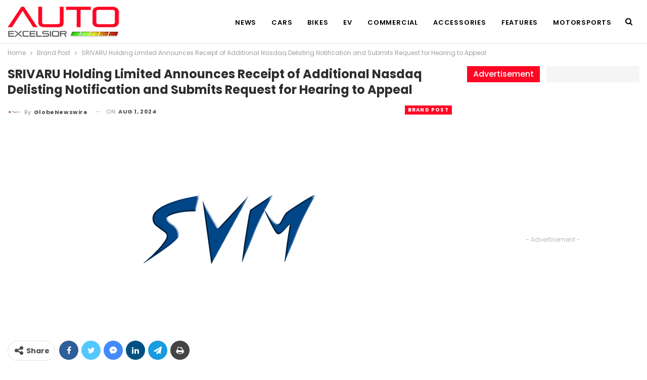

--- FILE ---
content_type: text/html; charset=UTF-8
request_url: https://autoexcelsior.com/srivaru-holding-limited-announces-receipt-of-additional-nasdaq-delisting-notification-and-submits-request-for-hearing-to-appeal/52678/
body_size: 17438
content:
	<!DOCTYPE html>
		<!--[if IE 8]>
	<html class="ie ie8" lang="en-US"> <![endif]-->
	<!--[if IE 9]>
	<html class="ie ie9" lang="en-US"> <![endif]-->
	<!--[if gt IE 9]><!-->
<html lang="en-US"> <!--<![endif]-->
	<head>
				<meta charset="UTF-8">
		<meta http-equiv="X-UA-Compatible" content="IE=edge">
		<meta name="viewport" content="width=device-width, initial-scale=1.0">
		<link rel="pingback" href="https://autoexcelsior.com/xmlrpc.php"/>

		<title>SRIVARU Holding Limited Announces Receipt of Additional Nasdaq Delisting Notification and Submits Request for Hearing to Appeal | Auto Excelsior</title>
<meta name='robots' content='max-image-preview:large' />

<!-- Better Open Graph, Schema.org & Twitter Integration -->
<meta property="og:locale" content="en_us"/>
<meta property="og:site_name" content="Auto Excelsior"/>
<meta property="og:url" content="https://autoexcelsior.com/srivaru-holding-limited-announces-receipt-of-additional-nasdaq-delisting-notification-and-submits-request-for-hearing-to-appeal/52678/"/>
<meta property="og:title" content="SRIVARU Holding Limited Announces Receipt of Additional Nasdaq Delisting Notification and Submits Request for Hearing to Appeal"/>
<meta property="og:image" content="https://autoexcelsior.com/wp-content/uploads/2024/08/srivaru-holding-limited-announces-receipt-of-additional-nasdaq-delisting-notification-and-submits-request-for-hearing-to-appeal.png"/>
<meta property="article:section" content="Brand Post"/>
<meta property="og:description" content="GRAND CAYMAN, Cayman Islands, July 31, 2024 (GLOBE NEWSWIRE) -- SRIVARU Holding Limited (Nasdaq: SVMH, SVMHW) (“SRIVARU” or the “Company”), a manufacturer of premium electric motorcycles today announced that on July 30, 2024, the Company received an "/>
<meta property="og:type" content="article"/>
<meta name="twitter:card" content="summary"/>
<meta name="twitter:url" content="https://autoexcelsior.com/srivaru-holding-limited-announces-receipt-of-additional-nasdaq-delisting-notification-and-submits-request-for-hearing-to-appeal/52678/"/>
<meta name="twitter:title" content="SRIVARU Holding Limited Announces Receipt of Additional Nasdaq Delisting Notification and Submits Request for Hearing to Appeal"/>
<meta name="twitter:description" content="GRAND CAYMAN, Cayman Islands, July 31, 2024 (GLOBE NEWSWIRE) -- SRIVARU Holding Limited (Nasdaq: SVMH, SVMHW) (“SRIVARU” or the “Company”), a manufacturer of premium electric motorcycles today announced that on July 30, 2024, the Company received an "/>
<meta name="twitter:image" content="https://autoexcelsior.com/wp-content/uploads/2024/08/srivaru-holding-limited-announces-receipt-of-additional-nasdaq-delisting-notification-and-submits-request-for-hearing-to-appeal.png"/>
<!-- / Better Open Graph, Schema.org & Twitter Integration. -->
<link rel='dns-prefetch' href='//fonts.googleapis.com' />
<link rel="alternate" type="application/rss+xml" title="Auto Excelsior &raquo; Feed" href="https://autoexcelsior.com/feed/" />
<link rel="alternate" type="application/rss+xml" title="Auto Excelsior &raquo; Comments Feed" href="https://autoexcelsior.com/comments/feed/" />
<link rel="alternate" title="oEmbed (JSON)" type="application/json+oembed" href="https://autoexcelsior.com/wp-json/oembed/1.0/embed?url=https%3A%2F%2Fautoexcelsior.com%2Fsrivaru-holding-limited-announces-receipt-of-additional-nasdaq-delisting-notification-and-submits-request-for-hearing-to-appeal%2F52678%2F" />
<link rel="alternate" title="oEmbed (XML)" type="text/xml+oembed" href="https://autoexcelsior.com/wp-json/oembed/1.0/embed?url=https%3A%2F%2Fautoexcelsior.com%2Fsrivaru-holding-limited-announces-receipt-of-additional-nasdaq-delisting-notification-and-submits-request-for-hearing-to-appeal%2F52678%2F&#038;format=xml" />
<style id='wp-img-auto-sizes-contain-inline-css' type='text/css'>
img:is([sizes=auto i],[sizes^="auto," i]){contain-intrinsic-size:3000px 1500px}
/*# sourceURL=wp-img-auto-sizes-contain-inline-css */
</style>
<style id='wp-emoji-styles-inline-css' type='text/css'>

	img.wp-smiley, img.emoji {
		display: inline !important;
		border: none !important;
		box-shadow: none !important;
		height: 1em !important;
		width: 1em !important;
		margin: 0 0.07em !important;
		vertical-align: -0.1em !important;
		background: none !important;
		padding: 0 !important;
	}
/*# sourceURL=wp-emoji-styles-inline-css */
</style>
<style id='wp-block-library-inline-css' type='text/css'>
:root{--wp-block-synced-color:#7a00df;--wp-block-synced-color--rgb:122,0,223;--wp-bound-block-color:var(--wp-block-synced-color);--wp-editor-canvas-background:#ddd;--wp-admin-theme-color:#007cba;--wp-admin-theme-color--rgb:0,124,186;--wp-admin-theme-color-darker-10:#006ba1;--wp-admin-theme-color-darker-10--rgb:0,107,160.5;--wp-admin-theme-color-darker-20:#005a87;--wp-admin-theme-color-darker-20--rgb:0,90,135;--wp-admin-border-width-focus:2px}@media (min-resolution:192dpi){:root{--wp-admin-border-width-focus:1.5px}}.wp-element-button{cursor:pointer}:root .has-very-light-gray-background-color{background-color:#eee}:root .has-very-dark-gray-background-color{background-color:#313131}:root .has-very-light-gray-color{color:#eee}:root .has-very-dark-gray-color{color:#313131}:root .has-vivid-green-cyan-to-vivid-cyan-blue-gradient-background{background:linear-gradient(135deg,#00d084,#0693e3)}:root .has-purple-crush-gradient-background{background:linear-gradient(135deg,#34e2e4,#4721fb 50%,#ab1dfe)}:root .has-hazy-dawn-gradient-background{background:linear-gradient(135deg,#faaca8,#dad0ec)}:root .has-subdued-olive-gradient-background{background:linear-gradient(135deg,#fafae1,#67a671)}:root .has-atomic-cream-gradient-background{background:linear-gradient(135deg,#fdd79a,#004a59)}:root .has-nightshade-gradient-background{background:linear-gradient(135deg,#330968,#31cdcf)}:root .has-midnight-gradient-background{background:linear-gradient(135deg,#020381,#2874fc)}:root{--wp--preset--font-size--normal:16px;--wp--preset--font-size--huge:42px}.has-regular-font-size{font-size:1em}.has-larger-font-size{font-size:2.625em}.has-normal-font-size{font-size:var(--wp--preset--font-size--normal)}.has-huge-font-size{font-size:var(--wp--preset--font-size--huge)}.has-text-align-center{text-align:center}.has-text-align-left{text-align:left}.has-text-align-right{text-align:right}.has-fit-text{white-space:nowrap!important}#end-resizable-editor-section{display:none}.aligncenter{clear:both}.items-justified-left{justify-content:flex-start}.items-justified-center{justify-content:center}.items-justified-right{justify-content:flex-end}.items-justified-space-between{justify-content:space-between}.screen-reader-text{border:0;clip-path:inset(50%);height:1px;margin:-1px;overflow:hidden;padding:0;position:absolute;width:1px;word-wrap:normal!important}.screen-reader-text:focus{background-color:#ddd;clip-path:none;color:#444;display:block;font-size:1em;height:auto;left:5px;line-height:normal;padding:15px 23px 14px;text-decoration:none;top:5px;width:auto;z-index:100000}html :where(.has-border-color){border-style:solid}html :where([style*=border-top-color]){border-top-style:solid}html :where([style*=border-right-color]){border-right-style:solid}html :where([style*=border-bottom-color]){border-bottom-style:solid}html :where([style*=border-left-color]){border-left-style:solid}html :where([style*=border-width]){border-style:solid}html :where([style*=border-top-width]){border-top-style:solid}html :where([style*=border-right-width]){border-right-style:solid}html :where([style*=border-bottom-width]){border-bottom-style:solid}html :where([style*=border-left-width]){border-left-style:solid}html :where(img[class*=wp-image-]){height:auto;max-width:100%}:where(figure){margin:0 0 1em}html :where(.is-position-sticky){--wp-admin--admin-bar--position-offset:var(--wp-admin--admin-bar--height,0px)}@media screen and (max-width:600px){html :where(.is-position-sticky){--wp-admin--admin-bar--position-offset:0px}}

/*# sourceURL=wp-block-library-inline-css */
</style><style id='global-styles-inline-css' type='text/css'>
:root{--wp--preset--aspect-ratio--square: 1;--wp--preset--aspect-ratio--4-3: 4/3;--wp--preset--aspect-ratio--3-4: 3/4;--wp--preset--aspect-ratio--3-2: 3/2;--wp--preset--aspect-ratio--2-3: 2/3;--wp--preset--aspect-ratio--16-9: 16/9;--wp--preset--aspect-ratio--9-16: 9/16;--wp--preset--color--black: #000000;--wp--preset--color--cyan-bluish-gray: #abb8c3;--wp--preset--color--white: #ffffff;--wp--preset--color--pale-pink: #f78da7;--wp--preset--color--vivid-red: #cf2e2e;--wp--preset--color--luminous-vivid-orange: #ff6900;--wp--preset--color--luminous-vivid-amber: #fcb900;--wp--preset--color--light-green-cyan: #7bdcb5;--wp--preset--color--vivid-green-cyan: #00d084;--wp--preset--color--pale-cyan-blue: #8ed1fc;--wp--preset--color--vivid-cyan-blue: #0693e3;--wp--preset--color--vivid-purple: #9b51e0;--wp--preset--gradient--vivid-cyan-blue-to-vivid-purple: linear-gradient(135deg,rgb(6,147,227) 0%,rgb(155,81,224) 100%);--wp--preset--gradient--light-green-cyan-to-vivid-green-cyan: linear-gradient(135deg,rgb(122,220,180) 0%,rgb(0,208,130) 100%);--wp--preset--gradient--luminous-vivid-amber-to-luminous-vivid-orange: linear-gradient(135deg,rgb(252,185,0) 0%,rgb(255,105,0) 100%);--wp--preset--gradient--luminous-vivid-orange-to-vivid-red: linear-gradient(135deg,rgb(255,105,0) 0%,rgb(207,46,46) 100%);--wp--preset--gradient--very-light-gray-to-cyan-bluish-gray: linear-gradient(135deg,rgb(238,238,238) 0%,rgb(169,184,195) 100%);--wp--preset--gradient--cool-to-warm-spectrum: linear-gradient(135deg,rgb(74,234,220) 0%,rgb(151,120,209) 20%,rgb(207,42,186) 40%,rgb(238,44,130) 60%,rgb(251,105,98) 80%,rgb(254,248,76) 100%);--wp--preset--gradient--blush-light-purple: linear-gradient(135deg,rgb(255,206,236) 0%,rgb(152,150,240) 100%);--wp--preset--gradient--blush-bordeaux: linear-gradient(135deg,rgb(254,205,165) 0%,rgb(254,45,45) 50%,rgb(107,0,62) 100%);--wp--preset--gradient--luminous-dusk: linear-gradient(135deg,rgb(255,203,112) 0%,rgb(199,81,192) 50%,rgb(65,88,208) 100%);--wp--preset--gradient--pale-ocean: linear-gradient(135deg,rgb(255,245,203) 0%,rgb(182,227,212) 50%,rgb(51,167,181) 100%);--wp--preset--gradient--electric-grass: linear-gradient(135deg,rgb(202,248,128) 0%,rgb(113,206,126) 100%);--wp--preset--gradient--midnight: linear-gradient(135deg,rgb(2,3,129) 0%,rgb(40,116,252) 100%);--wp--preset--font-size--small: 13px;--wp--preset--font-size--medium: 20px;--wp--preset--font-size--large: 36px;--wp--preset--font-size--x-large: 42px;--wp--preset--spacing--20: 0.44rem;--wp--preset--spacing--30: 0.67rem;--wp--preset--spacing--40: 1rem;--wp--preset--spacing--50: 1.5rem;--wp--preset--spacing--60: 2.25rem;--wp--preset--spacing--70: 3.38rem;--wp--preset--spacing--80: 5.06rem;--wp--preset--shadow--natural: 6px 6px 9px rgba(0, 0, 0, 0.2);--wp--preset--shadow--deep: 12px 12px 50px rgba(0, 0, 0, 0.4);--wp--preset--shadow--sharp: 6px 6px 0px rgba(0, 0, 0, 0.2);--wp--preset--shadow--outlined: 6px 6px 0px -3px rgb(255, 255, 255), 6px 6px rgb(0, 0, 0);--wp--preset--shadow--crisp: 6px 6px 0px rgb(0, 0, 0);}:where(.is-layout-flex){gap: 0.5em;}:where(.is-layout-grid){gap: 0.5em;}body .is-layout-flex{display: flex;}.is-layout-flex{flex-wrap: wrap;align-items: center;}.is-layout-flex > :is(*, div){margin: 0;}body .is-layout-grid{display: grid;}.is-layout-grid > :is(*, div){margin: 0;}:where(.wp-block-columns.is-layout-flex){gap: 2em;}:where(.wp-block-columns.is-layout-grid){gap: 2em;}:where(.wp-block-post-template.is-layout-flex){gap: 1.25em;}:where(.wp-block-post-template.is-layout-grid){gap: 1.25em;}.has-black-color{color: var(--wp--preset--color--black) !important;}.has-cyan-bluish-gray-color{color: var(--wp--preset--color--cyan-bluish-gray) !important;}.has-white-color{color: var(--wp--preset--color--white) !important;}.has-pale-pink-color{color: var(--wp--preset--color--pale-pink) !important;}.has-vivid-red-color{color: var(--wp--preset--color--vivid-red) !important;}.has-luminous-vivid-orange-color{color: var(--wp--preset--color--luminous-vivid-orange) !important;}.has-luminous-vivid-amber-color{color: var(--wp--preset--color--luminous-vivid-amber) !important;}.has-light-green-cyan-color{color: var(--wp--preset--color--light-green-cyan) !important;}.has-vivid-green-cyan-color{color: var(--wp--preset--color--vivid-green-cyan) !important;}.has-pale-cyan-blue-color{color: var(--wp--preset--color--pale-cyan-blue) !important;}.has-vivid-cyan-blue-color{color: var(--wp--preset--color--vivid-cyan-blue) !important;}.has-vivid-purple-color{color: var(--wp--preset--color--vivid-purple) !important;}.has-black-background-color{background-color: var(--wp--preset--color--black) !important;}.has-cyan-bluish-gray-background-color{background-color: var(--wp--preset--color--cyan-bluish-gray) !important;}.has-white-background-color{background-color: var(--wp--preset--color--white) !important;}.has-pale-pink-background-color{background-color: var(--wp--preset--color--pale-pink) !important;}.has-vivid-red-background-color{background-color: var(--wp--preset--color--vivid-red) !important;}.has-luminous-vivid-orange-background-color{background-color: var(--wp--preset--color--luminous-vivid-orange) !important;}.has-luminous-vivid-amber-background-color{background-color: var(--wp--preset--color--luminous-vivid-amber) !important;}.has-light-green-cyan-background-color{background-color: var(--wp--preset--color--light-green-cyan) !important;}.has-vivid-green-cyan-background-color{background-color: var(--wp--preset--color--vivid-green-cyan) !important;}.has-pale-cyan-blue-background-color{background-color: var(--wp--preset--color--pale-cyan-blue) !important;}.has-vivid-cyan-blue-background-color{background-color: var(--wp--preset--color--vivid-cyan-blue) !important;}.has-vivid-purple-background-color{background-color: var(--wp--preset--color--vivid-purple) !important;}.has-black-border-color{border-color: var(--wp--preset--color--black) !important;}.has-cyan-bluish-gray-border-color{border-color: var(--wp--preset--color--cyan-bluish-gray) !important;}.has-white-border-color{border-color: var(--wp--preset--color--white) !important;}.has-pale-pink-border-color{border-color: var(--wp--preset--color--pale-pink) !important;}.has-vivid-red-border-color{border-color: var(--wp--preset--color--vivid-red) !important;}.has-luminous-vivid-orange-border-color{border-color: var(--wp--preset--color--luminous-vivid-orange) !important;}.has-luminous-vivid-amber-border-color{border-color: var(--wp--preset--color--luminous-vivid-amber) !important;}.has-light-green-cyan-border-color{border-color: var(--wp--preset--color--light-green-cyan) !important;}.has-vivid-green-cyan-border-color{border-color: var(--wp--preset--color--vivid-green-cyan) !important;}.has-pale-cyan-blue-border-color{border-color: var(--wp--preset--color--pale-cyan-blue) !important;}.has-vivid-cyan-blue-border-color{border-color: var(--wp--preset--color--vivid-cyan-blue) !important;}.has-vivid-purple-border-color{border-color: var(--wp--preset--color--vivid-purple) !important;}.has-vivid-cyan-blue-to-vivid-purple-gradient-background{background: var(--wp--preset--gradient--vivid-cyan-blue-to-vivid-purple) !important;}.has-light-green-cyan-to-vivid-green-cyan-gradient-background{background: var(--wp--preset--gradient--light-green-cyan-to-vivid-green-cyan) !important;}.has-luminous-vivid-amber-to-luminous-vivid-orange-gradient-background{background: var(--wp--preset--gradient--luminous-vivid-amber-to-luminous-vivid-orange) !important;}.has-luminous-vivid-orange-to-vivid-red-gradient-background{background: var(--wp--preset--gradient--luminous-vivid-orange-to-vivid-red) !important;}.has-very-light-gray-to-cyan-bluish-gray-gradient-background{background: var(--wp--preset--gradient--very-light-gray-to-cyan-bluish-gray) !important;}.has-cool-to-warm-spectrum-gradient-background{background: var(--wp--preset--gradient--cool-to-warm-spectrum) !important;}.has-blush-light-purple-gradient-background{background: var(--wp--preset--gradient--blush-light-purple) !important;}.has-blush-bordeaux-gradient-background{background: var(--wp--preset--gradient--blush-bordeaux) !important;}.has-luminous-dusk-gradient-background{background: var(--wp--preset--gradient--luminous-dusk) !important;}.has-pale-ocean-gradient-background{background: var(--wp--preset--gradient--pale-ocean) !important;}.has-electric-grass-gradient-background{background: var(--wp--preset--gradient--electric-grass) !important;}.has-midnight-gradient-background{background: var(--wp--preset--gradient--midnight) !important;}.has-small-font-size{font-size: var(--wp--preset--font-size--small) !important;}.has-medium-font-size{font-size: var(--wp--preset--font-size--medium) !important;}.has-large-font-size{font-size: var(--wp--preset--font-size--large) !important;}.has-x-large-font-size{font-size: var(--wp--preset--font-size--x-large) !important;}
/*# sourceURL=global-styles-inline-css */
</style>

<style id='classic-theme-styles-inline-css' type='text/css'>
/*! This file is auto-generated */
.wp-block-button__link{color:#fff;background-color:#32373c;border-radius:9999px;box-shadow:none;text-decoration:none;padding:calc(.667em + 2px) calc(1.333em + 2px);font-size:1.125em}.wp-block-file__button{background:#32373c;color:#fff;text-decoration:none}
/*# sourceURL=/wp-includes/css/classic-themes.min.css */
</style>
<link rel='stylesheet' id='publisher-child-css' href='https://autoexcelsior.com/wp-content/themes/publisher-child/style.css?ver=1.0.0' type='text/css' media='all' />
<link rel='stylesheet' id='better-framework-main-fonts-css' href='https://fonts.googleapis.com/css?family=Poppins:400,700,600,500%7CRoboto:500,400&#038;display=swap' type='text/css' media='all' />
<script type="text/javascript" src="https://autoexcelsior.com/wp-includes/js/jquery/jquery.min.js?ver=3.7.1" id="jquery-core-js"></script>
<script type="text/javascript" src="https://autoexcelsior.com/wp-includes/js/jquery/jquery-migrate.min.js?ver=3.4.1" id="jquery-migrate-js"></script>
<link rel="https://api.w.org/" href="https://autoexcelsior.com/wp-json/" /><link rel="alternate" title="JSON" type="application/json" href="https://autoexcelsior.com/wp-json/wp/v2/posts/52678" /><link rel="EditURI" type="application/rsd+xml" title="RSD" href="https://autoexcelsior.com/xmlrpc.php?rsd" />
<meta name="generator" content="WordPress 6.9" />
<link rel="canonical" href="https://autoexcelsior.com/srivaru-holding-limited-announces-receipt-of-additional-nasdaq-delisting-notification-and-submits-request-for-hearing-to-appeal/52678/" />
<link rel='shortlink' href='https://autoexcelsior.com/?p=52678' />
			<link rel="amphtml" href="https://autoexcelsior.com/amp/srivaru-holding-limited-announces-receipt-of-additional-nasdaq-delisting-notification-and-submits-request-for-hearing-to-appeal/52678/"/>
			<script async src="https://pagead2.googlesyndication.com/pagead/js/adsbygoogle.js?client=ca-pub-3233951301803490"
     crossorigin="anonymous"></script>

<!-- This site is optimized with the Simple SEO plugin v2.0.31 - https://wordpress.org/plugins/cds-simple-seo/ -->
<meta property="og:site_name" content="Auto Excelsior" />
<meta property="og:url" content="https://autoexcelsior.com/srivaru-holding-limited-announces-receipt-of-additional-nasdaq-delisting-notification-and-submits-request-for-hearing-to-appeal/52678/" />
<meta property="og:type" content="website" />
<meta property="og:title" content="SRIVARU Holding Limited Announces Receipt of Additional Nasdaq Delisting Notification and Submits Request for Hearing to Appeal | Auto Excelsior" />
<meta property="og:image" content="https://autoexcelsior.com/wp-content/uploads/2024/08/srivaru-holding-limited-announces-receipt-of-additional-nasdaq-delisting-notification-and-submits-request-for-hearing-to-appeal.png" />
<meta property="og:image:url" content="https://autoexcelsior.com/wp-content/uploads/2024/08/srivaru-holding-limited-announces-receipt-of-additional-nasdaq-delisting-notification-and-submits-request-for-hearing-to-appeal.png" />
<meta name="twitter:title" content="SRIVARU Holding Limited Announces Receipt of Additional Nasdaq Delisting Notification and Submits Request for Hearing to Appeal | Auto Excelsior" />
<meta name="twitter:image" content="https://autoexcelsior.com/wp-content/uploads/2024/08/srivaru-holding-limited-announces-receipt-of-additional-nasdaq-delisting-notification-and-submits-request-for-hearing-to-appeal.png" />
<meta name="twitter:card" content="summary_large_image">
<link rel="canonical" href="https://autoexcelsior.com/srivaru-holding-limited-announces-receipt-of-additional-nasdaq-delisting-notification-and-submits-request-for-hearing-to-appeal/52678/" />
<!-- / Simple SEO plugin. -->

<meta name="generator" content="Powered by WPBakery Page Builder - drag and drop page builder for WordPress."/>
<script type="application/ld+json">{
    "@context": "http://schema.org/",
    "@type": "Organization",
    "@id": "#organization",
    "logo": {
        "@type": "ImageObject",
        "url": "https://autoexcelsior.com/wp-content/uploads/2022/06/auto-excelsior.png"
    },
    "url": "https://autoexcelsior.com/",
    "name": "Auto Excelsior",
    "description": "All about Auto industry"
}</script>
<script type="application/ld+json">{
    "@context": "http://schema.org/",
    "@type": "WebSite",
    "name": "Auto Excelsior",
    "alternateName": "All about Auto industry",
    "url": "https://autoexcelsior.com/"
}</script>
<script type="application/ld+json">{
    "@context": "http://schema.org/",
    "@type": "NewsArticle",
    "headline": "SRIVARU Holding Limited Announces Receipt of Additional Nasdaq Delisting Notification\u00a0and Submits Request for Hearing to Appeal",
    "description": "GRAND CAYMAN, Cayman Islands, July 31, 2024 (GLOBE NEWSWIRE) -- SRIVARU Holding Limited (Nasdaq: SVMH, SVMHW) (\u201cSRIVARU\u201d or the \u201cCompany\u201d), a manufacturer of premium electric motorcycles today announced that on July 30, 2024, the Company received an ",
    "datePublished": "2024-08-01",
    "dateModified": "2024-08-01",
    "author": {
        "@type": "Person",
        "@id": "#person-GlobeNewswire",
        "name": "GlobeNewswire"
    },
    "image": "https://autoexcelsior.com/wp-content/uploads/2024/08/srivaru-holding-limited-announces-receipt-of-additional-nasdaq-delisting-notification-and-submits-request-for-hearing-to-appeal.png",
    "interactionStatistic": [
        {
            "@type": "InteractionCounter",
            "interactionType": "http://schema.org/CommentAction",
            "userInteractionCount": "0"
        }
    ],
    "publisher": {
        "@id": "#organization"
    },
    "mainEntityOfPage": "https://autoexcelsior.com/srivaru-holding-limited-announces-receipt-of-additional-nasdaq-delisting-notification-and-submits-request-for-hearing-to-appeal/52678/"
}</script>
<link rel='stylesheet' id='bf-minifed-css-1' href='https://autoexcelsior.com/wp-content/bs-booster-cache/56a8fe0f10825dec9247bd6d9735075a.css' type='text/css' media='all' />
<link rel='stylesheet' id='7.11.0-1761798254' href='https://autoexcelsior.com/wp-content/bs-booster-cache/6a63ca7c7394a1c19ea76f0271ca205a.css' type='text/css' media='all' />
<link rel="icon" href="https://autoexcelsior.com/wp-content/uploads/2022/06/cropped-auto_excelsior-32x32.png" sizes="32x32" />
<link rel="icon" href="https://autoexcelsior.com/wp-content/uploads/2022/06/cropped-auto_excelsior-192x192.png" sizes="192x192" />
<link rel="apple-touch-icon" href="https://autoexcelsior.com/wp-content/uploads/2022/06/cropped-auto_excelsior-180x180.png" />
<meta name="msapplication-TileImage" content="https://autoexcelsior.com/wp-content/uploads/2022/06/cropped-auto_excelsior-270x270.png" />
<noscript><style> .wpb_animate_when_almost_visible { opacity: 1; }</style></noscript>	</head>

<body class="wp-singular post-template-default single single-post postid-52678 single-format-standard wp-theme-publisher wp-child-theme-publisher-child bs-theme bs-publisher bs-publisher-trender-mag active-light-box ltr close-rh page-layout-2-col page-layout-2-col-right full-width active-sticky-sidebar main-menu-sticky-smart main-menu-out-full-width active-ajax-search single-prim-cat-280 single-cat-280  wpb-js-composer js-comp-ver-6.7.0 vc_responsive bs-ll-a" dir="ltr">
	<header id="header" class="site-header header-style-6 full-width" itemscope="itemscope" itemtype="https://schema.org/WPHeader">
				<div class="content-wrap">
			<div class="container">
				<div class="header-inner clearfix">
					<div id="site-branding" class="site-branding">
	<p  id="site-title" class="logo h1 img-logo">
	<a href="https://autoexcelsior.com/" itemprop="url" rel="home">
					<img id="site-logo" src="https://autoexcelsior.com/wp-content/uploads/2022/06/auto-excelsior.png"
			     alt="Auto Excelsior"  />

			<span class="site-title">Auto Excelsior - All about Auto industry</span>
				</a>
</p>
</div><!-- .site-branding -->
<nav id="menu-main" class="menu main-menu-container  show-search-item menu-actions-btn-width-1" role="navigation" itemscope="itemscope" itemtype="https://schema.org/SiteNavigationElement">
			<div class="menu-action-buttons width-1">
							<div class="search-container close">
					<span class="search-handler"><i class="fa fa-search"></i></span>

					<div class="search-box clearfix">
						<form role="search" method="get" class="search-form clearfix" action="https://autoexcelsior.com">
	<input type="search" class="search-field"
	       placeholder="Search..."
	       value="" name="s"
	       title="Search for:"
	       autocomplete="off">
	<input type="submit" class="search-submit" value="Search">
</form><!-- .search-form -->
					</div>
				</div>
						</div>
			<ul id="main-navigation" class="main-menu menu bsm-pure clearfix">
		<li id="menu-item-507" class="menu-item menu-item-type-taxonomy menu-item-object-category menu-term-1 better-anim-fade menu-item-507"><a href="https://autoexcelsior.com/category/news/">News</a></li>
<li id="menu-item-498" class="menu-item menu-item-type-taxonomy menu-item-object-category menu-term-161 better-anim-fade menu-item-498"><a href="https://autoexcelsior.com/category/cars-news/">Cars</a></li>
<li id="menu-item-497" class="menu-item menu-item-type-taxonomy menu-item-object-category menu-term-170 better-anim-fade menu-item-497"><a href="https://autoexcelsior.com/category/bikes-news/">Bikes</a></li>
<li id="menu-item-500" class="menu-item menu-item-type-taxonomy menu-item-object-category menu-term-163 better-anim-fade menu-item-500"><a href="https://autoexcelsior.com/category/electric-vehicle-news/">EV</a></li>
<li id="menu-item-499" class="menu-item menu-item-type-taxonomy menu-item-object-category menu-term-162 better-anim-fade menu-item-499"><a href="https://autoexcelsior.com/category/commercial-vehicles-news/">Commercial</a></li>
<li id="menu-item-496" class="menu-item menu-item-type-taxonomy menu-item-object-category menu-term-160 better-anim-fade menu-item-496"><a href="https://autoexcelsior.com/category/accessories/">Accessories</a></li>
<li id="menu-item-501" class="menu-item menu-item-type-taxonomy menu-item-object-category menu-item-has-children menu-term-164 better-anim-fade menu-item-501"><a href="https://autoexcelsior.com/category/features/">Features</a>
<ul class="sub-menu">
	<li id="menu-item-502" class="menu-item menu-item-type-taxonomy menu-item-object-category menu-term-165 better-anim-fade menu-item-502"><a href="https://autoexcelsior.com/category/features/guide/">Guide</a></li>
	<li id="menu-item-503" class="menu-item menu-item-type-taxonomy menu-item-object-category menu-term-167 better-anim-fade menu-item-503"><a href="https://autoexcelsior.com/category/features/gallery/">Gallery</a></li>
	<li id="menu-item-504" class="menu-item menu-item-type-taxonomy menu-item-object-category menu-term-168 better-anim-fade menu-item-504"><a href="https://autoexcelsior.com/category/features/reviews/">Reviews</a></li>
	<li id="menu-item-505" class="menu-item menu-item-type-taxonomy menu-item-object-category menu-term-169 better-anim-fade menu-item-505"><a href="https://autoexcelsior.com/category/features/travel/">Travel</a></li>
</ul>
</li>
<li id="menu-item-506" class="menu-item menu-item-type-taxonomy menu-item-object-category menu-term-166 better-anim-fade menu-item-506"><a href="https://autoexcelsior.com/category/motorsports/">Motorsports</a></li>
	</ul><!-- #main-navigation -->
</nav><!-- .main-menu-container -->
				</div>
			</div>
		</div>
	</header><!-- .site-header -->
	<div class="rh-header clearfix light deferred-block-exclude">
		<div class="rh-container clearfix">

			<div class="menu-container close">
				<span class="menu-handler"><span class="lines"></span></span>
			</div><!-- .menu-container -->

			<div class="logo-container rh-img-logo">
				<a href="https://autoexcelsior.com/" itemprop="url" rel="home">
											<img src="https://autoexcelsior.com/wp-content/uploads/2022/06/auto-excelsior.png"
						     alt="Auto Excelsior"  />				</a>
			</div><!-- .logo-container -->
		</div><!-- .rh-container -->
	</div><!-- .rh-header -->
		<div class="main-wrap content-main-wrap">
		<nav role="navigation" aria-label="Breadcrumbs" class="bf-breadcrumb clearfix bc-top-style"><div class="container bf-breadcrumb-container"><ul class="bf-breadcrumb-items" itemscope itemtype="http://schema.org/BreadcrumbList"><meta name="numberOfItems" content="3" /><meta name="itemListOrder" content="Ascending" /><li itemprop="itemListElement" itemscope itemtype="http://schema.org/ListItem" class="bf-breadcrumb-item bf-breadcrumb-begin"><a itemprop="item" href="https://autoexcelsior.com" rel="home"><span itemprop="name">Home</span></a><meta itemprop="position" content="1" /></li><li itemprop="itemListElement" itemscope itemtype="http://schema.org/ListItem" class="bf-breadcrumb-item"><a itemprop="item" href="https://autoexcelsior.com/category/brand-post/" ><span itemprop="name">Brand Post</span></a><meta itemprop="position" content="2" /></li><li itemprop="itemListElement" itemscope itemtype="http://schema.org/ListItem" class="bf-breadcrumb-item bf-breadcrumb-end"><span itemprop="name">SRIVARU Holding Limited Announces Receipt of Additional Nasdaq Delisting Notification and Submits Request for Hearing to Appeal</span><meta itemprop="item" content="https://autoexcelsior.com/srivaru-holding-limited-announces-receipt-of-additional-nasdaq-delisting-notification-and-submits-request-for-hearing-to-appeal/52678/"/><meta itemprop="position" content="3" /></li></ul></div></nav><div class="content-wrap">
		<main id="content" class="content-container">

		<div class="container layout-2-col layout-2-col-1 layout-right-sidebar layout-bc-before post-template-1">
			<div class="row main-section">
										<div class="col-sm-8 content-column">
								<div class="single-container">
		<article id="post-52678" class="post-52678 post type-post status-publish format-standard has-post-thumbnail  category-brand-post single-post-content has-thumbnail">
						<div class="post-header post-tp-1-header">
									<h1 class="single-post-title">
						<span class="post-title" itemprop="headline">SRIVARU Holding Limited Announces Receipt of Additional Nasdaq Delisting Notification and Submits Request for Hearing to Appeal</span></h1>
										<div class="post-meta-wrap clearfix">
						<div class="term-badges "><span class="term-badge term-280"><a href="https://autoexcelsior.com/category/brand-post/">Brand Post</a></span></div><div class="post-meta single-post-meta">
			<a href="https://autoexcelsior.com/author/globenewswire/"
		   title="Browse Author Articles"
		   class="post-author-a post-author-avatar">
			<img alt=''  data-src='https://autoexcelsior.com/wp-content/uploads/2025/07/EQ-150x150.jpg' class='avatar avatar-26 photo avatar-default' height='26' width='26' /><span class="post-author-name">By <b>GlobeNewswire</b></span>		</a>
					<span class="time"><time class="post-published updated"
			                         datetime="2024-08-01T01:05:00+05:30">On <b>Aug 1, 2024</b></time></span>
			</div>
					</div>
									<div class="single-featured">
					<img  width="400" height="400" alt="" data-src="https://autoexcelsior.com/wp-content/uploads/2024/08/srivaru-holding-limited-announces-receipt-of-additional-nasdaq-delisting-notification-and-submits-request-for-hearing-to-appeal.png">				</div>
			</div>
					<div class="post-share single-post-share top-share clearfix style-2">
			<div class="post-share-btn-group">
							</div>
						<div class="share-handler-wrap ">
				<span class="share-handler post-share-btn rank-default">
					<i class="bf-icon  fa fa-share-alt"></i>						<b class="text">Share</b>
										</span>
				<span class="social-item facebook"><a href="https://www.facebook.com/sharer.php?u=https%3A%2F%2Fautoexcelsior.com%2Fsrivaru-holding-limited-announces-receipt-of-additional-nasdaq-delisting-notification-and-submits-request-for-hearing-to-appeal%2F52678%2F" target="_blank" rel="nofollow noreferrer" class="bs-button-el" onclick="window.open(this.href, 'share-facebook','left=50,top=50,width=600,height=320,toolbar=0'); return false;"><span class="icon"><i class="bf-icon fa fa-facebook"></i></span></a></span><span class="social-item twitter"><a href="https://twitter.com/share?text=SRIVARU Holding Limited Announces Receipt of Additional Nasdaq Delisting Notification and Submits Request for Hearing to Appeal&url=https%3A%2F%2Fautoexcelsior.com%2Fsrivaru-holding-limited-announces-receipt-of-additional-nasdaq-delisting-notification-and-submits-request-for-hearing-to-appeal%2F52678%2F" target="_blank" rel="nofollow noreferrer" class="bs-button-el" onclick="window.open(this.href, 'share-twitter','left=50,top=50,width=600,height=320,toolbar=0'); return false;"><span class="icon"><i class="bf-icon fa fa-twitter"></i></span></a></span><span class="social-item whatsapp"><a href="whatsapp://send?text=SRIVARU Holding Limited Announces Receipt of Additional Nasdaq Delisting Notification and Submits Request for Hearing to Appeal %0A%0A https%3A%2F%2Fautoexcelsior.com%2Fsrivaru-holding-limited-announces-receipt-of-additional-nasdaq-delisting-notification-and-submits-request-for-hearing-to-appeal%2F52678%2F" target="_blank" rel="nofollow noreferrer" class="bs-button-el" onclick="window.open(this.href, 'share-whatsapp','left=50,top=50,width=600,height=320,toolbar=0'); return false;"><span class="icon"><i class="bf-icon fa fa-whatsapp"></i></span></a></span><span class="social-item facebook-messenger"><a href="https://www.facebook.com/dialog/send?link=https%3A%2F%2Fautoexcelsior.com%2Fsrivaru-holding-limited-announces-receipt-of-additional-nasdaq-delisting-notification-and-submits-request-for-hearing-to-appeal%2F52678%2F&app_id=521270401588372&redirect_uri=https%3A%2F%2Fautoexcelsior.com%2Fsrivaru-holding-limited-announces-receipt-of-additional-nasdaq-delisting-notification-and-submits-request-for-hearing-to-appeal%2F52678%2F" target="_blank" rel="nofollow noreferrer" class="bs-button-el" onclick="window.open(this.href, 'share-facebook-messenger','left=50,top=50,width=600,height=320,toolbar=0'); return false;"><span class="icon"><i class="bf-icon bsfi-facebook-messenger"></i></span></a></span><span class="social-item linkedin"><a href="https://www.linkedin.com/shareArticle?mini=true&url=https%3A%2F%2Fautoexcelsior.com%2Fsrivaru-holding-limited-announces-receipt-of-additional-nasdaq-delisting-notification-and-submits-request-for-hearing-to-appeal%2F52678%2F&title=SRIVARU Holding Limited Announces Receipt of Additional Nasdaq Delisting Notification and Submits Request for Hearing to Appeal" target="_blank" rel="nofollow noreferrer" class="bs-button-el" onclick="window.open(this.href, 'share-linkedin','left=50,top=50,width=600,height=320,toolbar=0'); return false;"><span class="icon"><i class="bf-icon fa fa-linkedin"></i></span></a></span><span class="social-item telegram"><a href="https://telegram.me/share/url?url=https%3A%2F%2Fautoexcelsior.com%2Fsrivaru-holding-limited-announces-receipt-of-additional-nasdaq-delisting-notification-and-submits-request-for-hearing-to-appeal%2F52678%2F&text=SRIVARU Holding Limited Announces Receipt of Additional Nasdaq Delisting Notification and Submits Request for Hearing to Appeal" target="_blank" rel="nofollow noreferrer" class="bs-button-el" onclick="window.open(this.href, 'share-telegram','left=50,top=50,width=600,height=320,toolbar=0'); return false;"><span class="icon"><i class="bf-icon fa fa-send"></i></span></a></span><span class="social-item print"><a href="#" target="_blank" rel="nofollow noreferrer" class="bs-button-el" ><span class="icon"><i class="bf-icon fa fa-print"></i></span></a></span></div>		</div>
					<div class="entry-content clearfix single-post-content">
				<p align="justify">GRAND CAYMAN, Cayman Islands, July 31, 2024 (GLOBE NEWSWIRE) &#8212; SRIVARU Holding Limited (Nasdaq: <u>SVMH</u>, SVMHW) (“SRIVARU” or the “Company”), a manufacturer of premium electric motorcycles today announced that on July 30, 2024, the Company received an additional staff determination letter from the Listing Qualifications Department of The Nasdaq Stock Market LLC (“Nasdaq”) notifying the Company of the determination of the Nasdaq staff (the “Staff”) that because the Company had not regained compliance with the Nasdaq requirements to maintain (i) a minimum Market Value of Publicly Held Shares of $15,000,000, and (ii) a minimum Market Value of Listed Securities of $50,000,000 as set forth in Nasdaq Listing Rules 5450(b)(2)(A) and 5450(b)(2)(C), respectively, these matters serve as additional bases for delisting the Company’s securities from the Nasdaq Global Market.</p>
 <p align="justify">On July 31, 2024, the Company submitted a request to Nasdaq for a hearing with a Hearing Panel (the “Panel”) to appeal the Staff’s determinations regarding its inability to maintain (i) a minimum Bid Price of $1.00, (ii) a minimum Market Value of Publicly Held Shares of $15,000,000, and (iii) a minimum Market Value of Listed Securities of $50,000,000 (collectively, the “Rules”), which will stay the delisting and the Company’s securities will continue to trade on Nasdaq pending the Panel’s decision.</p>
 <p align="justify">At the hearing, SRIVARU is prepared to present a comprehensive plan to regain compliance with Nasdaq&#8217;s listing requirements and is committed to working diligently within the plan to meet the necessary criteria. However, there is no assurance that the Company will secure an extension period from the Panel to achieve compliance, or, if granted, that it will meet the necessary criteria within the extension period.</p>
 <p align="justify"><strong>About SRIVARU </strong></p>
 <p align="justify">SRIVARU Holding Limited, a Cayman Islands exempted company, is the parent company of SRIVARU Motor Private Ltd., a commercial-stage provider dedicated to designing and manufacturing premium electric motorcycles in India. SRIVARU was founded on the realization that while the rider-motorcycle relationship is deep and complex, it is in desperate need of innovation for the next generation of riders. SRIVARU provides affordable premium E2W vehicles that provide an exceptional riding experience with redundant 3-channel automated braking, a low center of gravity to improve stability, enhanced safety features, and easy charging compatible with home charging outlets. The Company has a broad array of intellectual property, including a patent-pending chassis and drive acceleration system. In addition, SRIVARU offers customers a superior total cost of ownership, compared to traditional internal combustion engine motorcycles and E2W vehicle competitors. SRIVARU additionally oversees a manufacturing subsidiary set to play a crucial role in achieving the company’s vision for sustainable and innovative mobility. Additional information about the company is available at: <u>http://www.srivarumotors.com/</u>. With a focus on innovation, sustainability, and performance, SRIVARU aims to redefine the future of mobility.</p>
 <p align="justify"><strong>Forward Looking Statements</strong></p>
 <p align="justify">This communication may contain a number of “forward-looking statements” as defined in the Private Securities Litigation Reform Act of 1995. Forward-looking statements include information concerning SRIVARU’s possible or assumed future results of operations, business strategies, debt levels, competitive position, industry environment, potential growth opportunities and the effects of regulation, respectively. These forward-looking statements are based on SRIVARU’s management’s current expectations, estimates, projections and beliefs, as well as a number of assumptions concerning future events. When used in this communication, the words “estimates,” “projected,” “expects,” “anticipates,” “forecasts,” “plans,” “intends,” “believes,” “seeks,” “may,” “will,” “should,” “future,” “propose” and variations of these words or similar expressions (or the negative versions of such words or expressions) are intended to identify forward-looking statements.</p>
<div class="qydzfvsoln qydzfvsoln-post-middle qydzfvsoln-float-center qydzfvsoln-align-center qydzfvsoln-column-1 qydzfvsoln-clearfix no-bg-box-model"><div id="qydzfvsoln-30-2041268345" class="qydzfvsoln-container qydzfvsoln-type-code " itemscope="" itemtype="https://schema.org/WPAdBlock" data-adid="30" data-type="code"><div id="qydzfvsoln-30-2041268345-place"></div><script src="//pagead2.googlesyndication.com/pagead/js/adsbygoogle.js"></script><script type="text/javascript">var betterads_screen_width = document.body.clientWidth;betterads_el = document.getElementById('qydzfvsoln-30-2041268345');             if (betterads_el.getBoundingClientRect().width) {     betterads_el_width_raw = betterads_el_width = betterads_el.getBoundingClientRect().width;    } else {     betterads_el_width_raw = betterads_el_width = betterads_el.offsetWidth;    }        var size = ["125", "125"];    if ( betterads_el_width >= 728 )      betterads_el_width = ["728", "90"];    else if ( betterads_el_width >= 468 )     betterads_el_width = ["468", "60"];    else if ( betterads_el_width >= 336 )     betterads_el_width = ["336", "280"];    else if ( betterads_el_width >= 300 )     betterads_el_width = ["300", "250"];    else if ( betterads_el_width >= 250 )     betterads_el_width = ["250", "250"];    else if ( betterads_el_width >= 200 )     betterads_el_width = ["200", "200"];    else if ( betterads_el_width >= 180 )     betterads_el_width = ["180", "150"]; if ( betterads_screen_width >= 1140 ) { document.getElementById('qydzfvsoln-30-2041268345-place').innerHTML = '<ins class="adsbygoogle" style="display:block;"  data-ad-client="ca-pub-3233951301803490"  data-ad-slot="2300186430"  data-full-width-responsive="true"  data-ad-format="auto" ></ins>';         (adsbygoogle = window.adsbygoogle || []).push({});}else if ( betterads_screen_width >= 1019  && betterads_screen_width < 1140 ) { document.getElementById('qydzfvsoln-30-2041268345-place').innerHTML = '<ins class="adsbygoogle" style="display:block;"  data-ad-client="ca-pub-3233951301803490"  data-ad-slot="2300186430"  data-full-width-responsive="true"  data-ad-format="auto" ></ins>';         (adsbygoogle = window.adsbygoogle || []).push({});}else if ( betterads_screen_width >= 768  && betterads_screen_width < 1019 ) { document.getElementById('qydzfvsoln-30-2041268345-place').innerHTML = '<ins class="adsbygoogle" style="display:block;"  data-ad-client="ca-pub-3233951301803490"  data-ad-slot="2300186430"  data-full-width-responsive="true"  data-ad-format="auto" ></ins>';         (adsbygoogle = window.adsbygoogle || []).push({});}else if ( betterads_screen_width < 768 ) { document.getElementById('qydzfvsoln-30-2041268345-place').innerHTML = '<ins class="adsbygoogle" style="display:block;"  data-ad-client="ca-pub-3233951301803490"  data-ad-slot="2300186430"  data-full-width-responsive="true"  data-ad-format="auto" ></ins>';         (adsbygoogle = window.adsbygoogle || []).push({});}</script><p class='qydzfvsoln-caption qydzfvsoln-caption-below'>- Advertisement -</p></div></div> <p align="justify">These forward-looking statements are not guarantees of future performance, conditions or results, and involve a number of known and unknown risks, uncertainties, assumptions and other important factors, many of which are outside SRIVARU’s management’s control, that could cause actual results to differ materially from the results discussed in the forward-looking statements. These risks, uncertainties, assumptions and other important factors include, but are not limited to: (a) the outcome of any legal proceedings that may be instituted against SRIVARU or others following the announcement of the Business Combination and any definitive agreements with respect thereto, as well as the Nasdaq listing; (b) the inability to obtain financing to complete the Company’s planned expansion; (c) the inability to successfully appeal the Nasdaq’s delisting determinations; (d) the risk that current plans and operations of SRIVARU or its subsidiaries are disrupted as a result of the announcement and consummation of the Business Combination; (e) the ability to recognize the anticipated benefits of the Business Combination, which may be affected by, among other things, competition, the ability of SRIVARU to grow and manage growth profitably, maintain relationships with customers and suppliers and retain its management and key employees; (f) costs related to the Business Combination and ongoing operations; (g) the possibility that SRIVARU may be adversely affected by other economic, business, and/or competitive factors; (h) SRIVARU’s ability to execute its business plans and strategies, (i) SRIVARU’s estimates of expenses and profitability and (j) other risks and uncertainties indicated from time to time in SRIVARU’s public filings with the SEC, including those under “Risk Factors” therein. You are cautioned not to place undue reliance upon any forward-looking statements, which speak only as of the date made.</p>
 <p align="justify">Forward-looking statements speak only as of the date they are made. Readers are cautioned not to put undue reliance on forward-looking statements, and SRIVARU assumes no obligation and, except as required by law, do not intend to update or revise these forward-looking statements, whether as a result of new information, future events, or otherwise. SRIVARU gives no assurance that it will achieve its expectations. </p>
 <p align="justify"><strong>Company Details</strong>: </p>
 <p align="justify">SRIVARU Holding Limited <br />2nd Floor, Regatta Office Park, West Bay Road <br />P.O. Box 10655 <br />Grand Cayman, KY1-1006 <br />Cayman Islands </p>
 <p align="justify"><strong>Investor &amp; Media Contact: </strong></p>
 <p>Investor Relations<br />SRIVARU Holding Limited <br />Email: <a href="/cdn-cgi/l/email-protection" class="__cf_email__" data-cfemail="f9908bb98a8b908f988b8c94968d968b8ad79a9694">[email&#160;protected]</a> <br />Phone: +1 (888) 227-8066 </p>
 <p><img src='https://ml.globenewswire.com/media/NTkyZWE2NDUtNmViMS00NzJkLWEyZDktOGE3NjBiZDFmZTZmLTEyOTc0MDE=/tiny/SRIVARU-Holding.png' referrerpolicy='no-referrer-when-downgrade'/></p> 			</div>

						<div class="post-share single-post-share bottom-share clearfix style-2">
			<div class="post-share-btn-group">
							</div>
						<div class="share-handler-wrap ">
				<span class="share-handler post-share-btn rank-default">
					<i class="bf-icon  fa fa-share-alt"></i>						<b class="text">Share</b>
										</span>
				<span class="social-item facebook"><a href="https://www.facebook.com/sharer.php?u=https%3A%2F%2Fautoexcelsior.com%2Fsrivaru-holding-limited-announces-receipt-of-additional-nasdaq-delisting-notification-and-submits-request-for-hearing-to-appeal%2F52678%2F" target="_blank" rel="nofollow noreferrer" class="bs-button-el" onclick="window.open(this.href, 'share-facebook','left=50,top=50,width=600,height=320,toolbar=0'); return false;"><span class="icon"><i class="bf-icon fa fa-facebook"></i></span></a></span><span class="social-item twitter"><a href="https://twitter.com/share?text=SRIVARU Holding Limited Announces Receipt of Additional Nasdaq Delisting Notification and Submits Request for Hearing to Appeal&url=https%3A%2F%2Fautoexcelsior.com%2Fsrivaru-holding-limited-announces-receipt-of-additional-nasdaq-delisting-notification-and-submits-request-for-hearing-to-appeal%2F52678%2F" target="_blank" rel="nofollow noreferrer" class="bs-button-el" onclick="window.open(this.href, 'share-twitter','left=50,top=50,width=600,height=320,toolbar=0'); return false;"><span class="icon"><i class="bf-icon fa fa-twitter"></i></span></a></span><span class="social-item whatsapp"><a href="whatsapp://send?text=SRIVARU Holding Limited Announces Receipt of Additional Nasdaq Delisting Notification and Submits Request for Hearing to Appeal %0A%0A https%3A%2F%2Fautoexcelsior.com%2Fsrivaru-holding-limited-announces-receipt-of-additional-nasdaq-delisting-notification-and-submits-request-for-hearing-to-appeal%2F52678%2F" target="_blank" rel="nofollow noreferrer" class="bs-button-el" onclick="window.open(this.href, 'share-whatsapp','left=50,top=50,width=600,height=320,toolbar=0'); return false;"><span class="icon"><i class="bf-icon fa fa-whatsapp"></i></span></a></span><span class="social-item facebook-messenger"><a href="https://www.facebook.com/dialog/send?link=https%3A%2F%2Fautoexcelsior.com%2Fsrivaru-holding-limited-announces-receipt-of-additional-nasdaq-delisting-notification-and-submits-request-for-hearing-to-appeal%2F52678%2F&app_id=521270401588372&redirect_uri=https%3A%2F%2Fautoexcelsior.com%2Fsrivaru-holding-limited-announces-receipt-of-additional-nasdaq-delisting-notification-and-submits-request-for-hearing-to-appeal%2F52678%2F" target="_blank" rel="nofollow noreferrer" class="bs-button-el" onclick="window.open(this.href, 'share-facebook-messenger','left=50,top=50,width=600,height=320,toolbar=0'); return false;"><span class="icon"><i class="bf-icon bsfi-facebook-messenger"></i></span></a></span><span class="social-item linkedin"><a href="https://www.linkedin.com/shareArticle?mini=true&url=https%3A%2F%2Fautoexcelsior.com%2Fsrivaru-holding-limited-announces-receipt-of-additional-nasdaq-delisting-notification-and-submits-request-for-hearing-to-appeal%2F52678%2F&title=SRIVARU Holding Limited Announces Receipt of Additional Nasdaq Delisting Notification and Submits Request for Hearing to Appeal" target="_blank" rel="nofollow noreferrer" class="bs-button-el" onclick="window.open(this.href, 'share-linkedin','left=50,top=50,width=600,height=320,toolbar=0'); return false;"><span class="icon"><i class="bf-icon fa fa-linkedin"></i></span></a></span><span class="social-item telegram"><a href="https://telegram.me/share/url?url=https%3A%2F%2Fautoexcelsior.com%2Fsrivaru-holding-limited-announces-receipt-of-additional-nasdaq-delisting-notification-and-submits-request-for-hearing-to-appeal%2F52678%2F&text=SRIVARU Holding Limited Announces Receipt of Additional Nasdaq Delisting Notification and Submits Request for Hearing to Appeal" target="_blank" rel="nofollow noreferrer" class="bs-button-el" onclick="window.open(this.href, 'share-telegram','left=50,top=50,width=600,height=320,toolbar=0'); return false;"><span class="icon"><i class="bf-icon fa fa-send"></i></span></a></span><span class="social-item print"><a href="#" target="_blank" rel="nofollow noreferrer" class="bs-button-el" ><span class="icon"><i class="bf-icon fa fa-print"></i></span></a></span></div>		</div>
				</article>
			<section class="next-prev-post clearfix">

					<div class="prev-post">
				<p class="pre-title heading-typo"><i
							class="fa fa-arrow-left"></i> Prev Post				</p>
				<p class="title heading-typo"><a href="https://autoexcelsior.com/kaixin-holdings-announces-receipt-of-nasdaq-letter-regarding-second-minimum-bid-price-compliance-period/52680/" rel="prev">Kaixin Holdings Announces Receipt of Nasdaq Letter Regarding Second Minimum Bid Price Compliance Period</a></p>
			</div>
		
					<div class="next-post">
				<p class="pre-title heading-typo">Next Post <i
							class="fa fa-arrow-right"></i></p>
				<p class="title heading-typo"><a href="https://autoexcelsior.com/sound-q2-2024-financial-results-and-integration-moving-forward/52683/" rel="next">Sound Q2 2024 financial results and integration moving forward</a></p>
			</div>
		
	</section>
	</div>
<div class="post-related">

	<div class="section-heading sh-t4 sh-s1 multi-tab">

					<a href="#relatedposts_371247968_1" class="main-link active"
			   data-toggle="tab">
				<span
						class="h-text related-posts-heading">You might also like</span>
			</a>
			<a href="#relatedposts_371247968_2" class="other-link" data-toggle="tab"
			   data-deferred-event="shown.bs.tab"
			   data-deferred-init="relatedposts_371247968_2">
				<span
						class="h-text related-posts-heading">More from author</span>
			</a>
		
	</div>

		<div class="tab-content">
		<div class="tab-pane bs-tab-anim bs-tab-animated active"
		     id="relatedposts_371247968_1">
			
					<div class="bs-pagination-wrapper main-term-none next_prev ">
			<div class="listing listing-thumbnail listing-tb-2 clearfix  scolumns-3 simple-grid include-last-mobile">
	<div  class="post-54778 type-post format-standard has-post-thumbnail   listing-item listing-item-thumbnail listing-item-tb-2 main-term-280">
<div class="item-inner clearfix">
			<div class="featured featured-type-featured-image">
						<a  alt="Porsche Cars Canada reports its sales results for 2025" title="Porsche Cars Canada reports its sales results for 2025" data-src="https://autoexcelsior.com/wp-content/uploads/2026/01/porsche-cars-canada-reports-its-sales-results-for-2025-210x136.png" data-bs-srcset="{&quot;baseurl&quot;:&quot;https:\/\/autoexcelsior.com\/wp-content\/uploads\/2026\/01\/&quot;,&quot;sizes&quot;:{&quot;86&quot;:&quot;porsche-cars-canada-reports-its-sales-results-for-2025-86x64.png&quot;,&quot;210&quot;:&quot;porsche-cars-canada-reports-its-sales-results-for-2025-210x136.png&quot;,&quot;279&quot;:&quot;porsche-cars-canada-reports-its-sales-results-for-2025-279x220.png&quot;,&quot;357&quot;:&quot;porsche-cars-canada-reports-its-sales-results-for-2025-357x210.png&quot;,&quot;750&quot;:&quot;porsche-cars-canada-reports-its-sales-results-for-2025-750x430.png&quot;,&quot;1920&quot;:&quot;porsche-cars-canada-reports-its-sales-results-for-2025.png&quot;},&quot;webp_baseurl&quot;:&quot;https:\/\/autoexcelsior.com\/wp-content\/webp-express\/webp-images\/uploads\/2026\/01\/&quot;,&quot;webp_sizes&quot;:{&quot;86&quot;:&quot;porsche-cars-canada-reports-its-sales-results-for-2025-86x64.png.webp&quot;,&quot;210&quot;:&quot;porsche-cars-canada-reports-its-sales-results-for-2025-210x136.png.webp&quot;,&quot;279&quot;:&quot;porsche-cars-canada-reports-its-sales-results-for-2025-279x220.png.webp&quot;,&quot;357&quot;:&quot;porsche-cars-canada-reports-its-sales-results-for-2025-357x210.png.webp&quot;,&quot;750&quot;:&quot;porsche-cars-canada-reports-its-sales-results-for-2025-750x430.png.webp&quot;,&quot;1920&quot;:&quot;porsche-cars-canada-reports-its-sales-results-for-2025.png.webp&quot;}}"					class="img-holder" href="https://autoexcelsior.com/porsche-cars-canada-reports-its-sales-results-for-2025/54778/"></a>
					</div>
	<p class="title">	<a class="post-url" href="https://autoexcelsior.com/porsche-cars-canada-reports-its-sales-results-for-2025/54778/" title="Porsche Cars Canada reports its sales results for 2025">
			<span class="post-title">
				Porsche Cars Canada reports its sales results for 2025			</span>
	</a>
	</p></div>
</div >
<div  class="post-54774 type-post format-standard has-post-thumbnail   listing-item listing-item-thumbnail listing-item-tb-2 main-term-280">
<div class="item-inner clearfix">
			<div class="featured featured-type-featured-image">
						<a  alt="ActivEngage to Unveil AI Suite of Products at NADA Show 2026" title="ActivEngage to Unveil AI Suite of Products at NADA Show 2026" data-src="https://autoexcelsior.com/wp-content/uploads/2026/01/activengage-to-unveil-ai-suite-of-products-at-nada-show-2026-210x136.png" data-bs-srcset="{&quot;baseurl&quot;:&quot;https:\/\/autoexcelsior.com\/wp-content\/uploads\/2026\/01\/&quot;,&quot;sizes&quot;:{&quot;86&quot;:&quot;activengage-to-unveil-ai-suite-of-products-at-nada-show-2026-86x64.png&quot;,&quot;210&quot;:&quot;activengage-to-unveil-ai-suite-of-products-at-nada-show-2026-210x136.png&quot;,&quot;279&quot;:&quot;activengage-to-unveil-ai-suite-of-products-at-nada-show-2026-279x220.png&quot;,&quot;357&quot;:&quot;activengage-to-unveil-ai-suite-of-products-at-nada-show-2026-357x210.png&quot;,&quot;750&quot;:&quot;activengage-to-unveil-ai-suite-of-products-at-nada-show-2026-750x228.png&quot;,&quot;1256&quot;:&quot;activengage-to-unveil-ai-suite-of-products-at-nada-show-2026.png&quot;},&quot;webp_baseurl&quot;:&quot;https:\/\/autoexcelsior.com\/wp-content\/webp-express\/webp-images\/uploads\/2026\/01\/&quot;,&quot;webp_sizes&quot;:{&quot;86&quot;:&quot;activengage-to-unveil-ai-suite-of-products-at-nada-show-2026-86x64.png.webp&quot;,&quot;210&quot;:&quot;activengage-to-unveil-ai-suite-of-products-at-nada-show-2026-210x136.png.webp&quot;,&quot;279&quot;:&quot;activengage-to-unveil-ai-suite-of-products-at-nada-show-2026-279x220.png.webp&quot;,&quot;357&quot;:&quot;activengage-to-unveil-ai-suite-of-products-at-nada-show-2026-357x210.png.webp&quot;,&quot;750&quot;:&quot;activengage-to-unveil-ai-suite-of-products-at-nada-show-2026-750x228.png.webp&quot;,&quot;1256&quot;:&quot;activengage-to-unveil-ai-suite-of-products-at-nada-show-2026.png.webp&quot;}}"					class="img-holder" href="https://autoexcelsior.com/activengage-to-unveil-ai-suite-of-products-at-nada-show-2026/54774/"></a>
					</div>
	<p class="title">	<a class="post-url" href="https://autoexcelsior.com/activengage-to-unveil-ai-suite-of-products-at-nada-show-2026/54774/" title="ActivEngage to Unveil AI Suite of Products at NADA Show 2026">
			<span class="post-title">
				ActivEngage to Unveil AI Suite of Products at NADA Show 2026			</span>
	</a>
	</p></div>
</div >
<div  class="post-54776 type-post format-standard has-post-thumbnail   listing-item listing-item-thumbnail listing-item-tb-2 main-term-280">
<div class="item-inner clearfix">
			<div class="featured featured-type-featured-image">
						<a  alt="2026 CORPORATE CALENDAR" title="2026 CORPORATE CALENDAR" data-src="https://autoexcelsior.com/wp-content/uploads/2026/01/2026-corporate-calendar-210x136.png" data-bs-srcset="{&quot;baseurl&quot;:&quot;https:\/\/autoexcelsior.com\/wp-content\/uploads\/2026\/01\/&quot;,&quot;sizes&quot;:{&quot;86&quot;:&quot;2026-corporate-calendar-86x64.png&quot;,&quot;210&quot;:&quot;2026-corporate-calendar-210x136.png&quot;,&quot;279&quot;:&quot;2026-corporate-calendar-279x220.png&quot;,&quot;357&quot;:&quot;2026-corporate-calendar-357x210.png&quot;,&quot;750&quot;:&quot;2026-corporate-calendar-750x430.png&quot;,&quot;1701&quot;:&quot;2026-corporate-calendar.png&quot;},&quot;webp_baseurl&quot;:&quot;https:\/\/autoexcelsior.com\/wp-content\/webp-express\/webp-images\/uploads\/2026\/01\/&quot;,&quot;webp_sizes&quot;:{&quot;86&quot;:&quot;2026-corporate-calendar-86x64.png.webp&quot;,&quot;210&quot;:&quot;2026-corporate-calendar-210x136.png.webp&quot;,&quot;279&quot;:&quot;2026-corporate-calendar-279x220.png.webp&quot;,&quot;357&quot;:&quot;2026-corporate-calendar-357x210.png.webp&quot;,&quot;750&quot;:&quot;2026-corporate-calendar-750x430.png.webp&quot;,&quot;1701&quot;:&quot;2026-corporate-calendar.png.webp&quot;}}"					class="img-holder" href="https://autoexcelsior.com/2026-corporate-calendar/54776/"></a>
					</div>
	<p class="title">	<a class="post-url" href="https://autoexcelsior.com/2026-corporate-calendar/54776/" title="2026 CORPORATE CALENDAR">
			<span class="post-title">
				2026 CORPORATE CALENDAR			</span>
	</a>
	</p></div>
</div >
<div  class="post-54772 type-post format-standard has-post-thumbnail   listing-item listing-item-thumbnail listing-item-tb-2 main-term-280">
<div class="item-inner clearfix">
			<div class="featured featured-type-featured-image">
						<a  alt="Faraday Future Announces its EAI Robotics Product Final Launch &amp; FX Partner Recruitment Event Invitation Save the Date for February 4, 2026, in Las Vegas, NV, to Coincide with the Annual NADA Show" title="Faraday Future Announces its EAI Robotics Product Final Launch &amp; FX Partner Recruitment Event Invitation Save the Date for February 4, 2026, in Las Vegas, NV, to Coincide with the Annual NADA Show" data-src="https://autoexcelsior.com/wp-content/uploads/2026/01/faraday-future-announces-its-eai-robotics-product-final-launch-fx-partner-recruitment-event-invitation-save-the-date-for-february-4-2026-in-las-vegas-nv-to-coincide-with-the-annual-nada-show-210x136.jpg" data-bs-srcset="{&quot;baseurl&quot;:&quot;https:\/\/autoexcelsior.com\/wp-content\/uploads\/2026\/01\/&quot;,&quot;sizes&quot;:{&quot;86&quot;:&quot;faraday-future-announces-its-eai-robotics-product-final-launch-fx-partner-recruitment-event-invitation-save-the-date-for-february-4-2026-in-las-vegas-nv-to-coincide-with-the-annual-nada-show-86x64.jpg&quot;,&quot;210&quot;:&quot;faraday-future-announces-its-eai-robotics-product-final-launch-fx-partner-recruitment-event-invitation-save-the-date-for-february-4-2026-in-las-vegas-nv-to-coincide-with-the-annual-nada-show-210x136.jpg&quot;,&quot;279&quot;:&quot;faraday-future-announces-its-eai-robotics-product-final-launch-fx-partner-recruitment-event-invitation-save-the-date-for-february-4-2026-in-las-vegas-nv-to-coincide-with-the-annual-nada-show-279x220.jpg&quot;,&quot;357&quot;:&quot;faraday-future-announces-its-eai-robotics-product-final-launch-fx-partner-recruitment-event-invitation-save-the-date-for-february-4-2026-in-las-vegas-nv-to-coincide-with-the-annual-nada-show-357x210.jpg&quot;,&quot;750&quot;:&quot;faraday-future-announces-its-eai-robotics-product-final-launch-fx-partner-recruitment-event-invitation-save-the-date-for-february-4-2026-in-las-vegas-nv-to-coincide-with-the-annual-nada-show-750x430.jpg&quot;,&quot;778&quot;:&quot;faraday-future-announces-its-eai-robotics-product-final-launch-fx-partner-recruitment-event-invitation-save-the-date-for-february-4-2026-in-las-vegas-nv-to-coincide-with-the-annual-nada-show-scaled.jpg&quot;},&quot;webp_baseurl&quot;:&quot;https:\/\/autoexcelsior.com\/wp-content\/webp-express\/webp-images\/uploads\/2026\/01\/&quot;,&quot;webp_sizes&quot;:{&quot;86&quot;:&quot;faraday-future-announces-its-eai-robotics-product-final-launch-fx-partner-recruitment-event-invitation-save-the-date-for-february-4-2026-in-las-vegas-nv-to-coincide-with-the-annual-nada-show-86x64.jpg.webp&quot;,&quot;210&quot;:&quot;faraday-future-announces-its-eai-robotics-product-final-launch-fx-partner-recruitment-event-invitation-save-the-date-for-february-4-2026-in-las-vegas-nv-to-coincide-with-the-annual-nada-show-210x136.jpg.webp&quot;,&quot;279&quot;:&quot;faraday-future-announces-its-eai-robotics-product-final-launch-fx-partner-recruitment-event-invitation-save-the-date-for-february-4-2026-in-las-vegas-nv-to-coincide-with-the-annual-nada-show-279x220.jpg.webp&quot;,&quot;357&quot;:&quot;faraday-future-announces-its-eai-robotics-product-final-launch-fx-partner-recruitment-event-invitation-save-the-date-for-february-4-2026-in-las-vegas-nv-to-coincide-with-the-annual-nada-show-357x210.jpg.webp&quot;,&quot;750&quot;:&quot;faraday-future-announces-its-eai-robotics-product-final-launch-fx-partner-recruitment-event-invitation-save-the-date-for-february-4-2026-in-las-vegas-nv-to-coincide-with-the-annual-nada-show-750x430.jpg.webp&quot;,&quot;778&quot;:&quot;faraday-future-announces-its-eai-robotics-product-final-launch-fx-partner-recruitment-event-invitation-save-the-date-for-february-4-2026-in-las-vegas-nv-to-coincide-with-the-annual-nada-show-scaled.jpg.webp&quot;}}"					class="img-holder" href="https://autoexcelsior.com/faraday-future-announces-its-eai-robotics-product-final-launch-fx-partner-recruitment-event-invitation-save-the-date-for-february-4-2026-in-las-vegas-nv-to-coincide-with-the-annual-nada-show/54772/"></a>
					</div>
	<p class="title">	<a class="post-url" href="https://autoexcelsior.com/faraday-future-announces-its-eai-robotics-product-final-launch-fx-partner-recruitment-event-invitation-save-the-date-for-february-4-2026-in-las-vegas-nv-to-coincide-with-the-annual-nada-show/54772/" title="Faraday Future Announces its EAI Robotics Product Final Launch &amp; FX Partner Recruitment Event Invitation Save the Date for February 4, 2026, in Las Vegas, NV, to Coincide with the Annual NADA Show">
			<span class="post-title">
				Faraday Future Announces its EAI Robotics Product Final Launch &amp; FX Partner&hellip;			</span>
	</a>
	</p></div>
</div >
	</div>
	
	</div><div class="bs-pagination bs-ajax-pagination next_prev main-term-none clearfix">
			<script data-cfasync="false" src="/cdn-cgi/scripts/5c5dd728/cloudflare-static/email-decode.min.js"></script><script>var bs_ajax_paginate_1631313476 = '{"query":{"paginate":"next_prev","count":4,"post_type":"post","posts_per_page":4,"post__not_in":[52678],"ignore_sticky_posts":1,"post_status":["publish","private"],"category__in":[280],"_layout":{"state":"1|1|0","page":"2-col-right"}},"type":"wp_query","view":"Publisher::fetch_related_posts","current_page":1,"ajax_url":"\/wp-admin\/admin-ajax.php","remove_duplicates":"0","paginate":"next_prev","_layout":{"state":"1|1|0","page":"2-col-right"},"_bs_pagin_token":"e24c348"}';</script>				<a class="btn-bs-pagination prev disabled" rel="prev" data-id="1631313476"
				   title="Previous">
					<i class="fa fa-angle-left"
					   aria-hidden="true"></i> Prev				</a>
				<a  rel="next" class="btn-bs-pagination next"
				   data-id="1631313476" title="Next">
					Next <i
							class="fa fa-angle-right" aria-hidden="true"></i>
				</a>
				</div>
		</div>

		<div class="tab-pane bs-tab-anim bs-tab-animated bs-deferred-container"
		     id="relatedposts_371247968_2">
					<div class="bs-pagination-wrapper main-term-none next_prev ">
				<div class="bs-deferred-load-wrapper" id="bsd_relatedposts_371247968_2">
			<script>var bs_deferred_loading_bsd_relatedposts_371247968_2 = '{"query":{"paginate":"next_prev","count":4,"author":5,"post_type":"post","_layout":{"state":"1|1|0","page":"2-col-right"}},"type":"wp_query","view":"Publisher::fetch_other_related_posts","current_page":1,"ajax_url":"\/wp-admin\/admin-ajax.php","remove_duplicates":"0","paginate":"next_prev","_layout":{"state":"1|1|0","page":"2-col-right"},"_bs_pagin_token":"daf46da"}';</script>
		</div>
		
	</div>		</div>
	</div>
</div>
						</div><!-- .content-column -->
												<div class="col-sm-4 sidebar-column sidebar-column-primary">
							<aside id="sidebar-primary-sidebar" class="sidebar" role="complementary" aria-label="Primary Sidebar Sidebar" itemscope="itemscope" itemtype="https://schema.org/WPSideBar">
	<div id="qydzfvsoln-2" class=" h-ni w-t primary-sidebar-widget widget widget_qydzfvsoln"><div class="section-heading sh-t4 sh-s1"><span class="h-text">Advertisement</span></div><div class="qydzfvsoln  qydzfvsoln-align-center qydzfvsoln-column-1 qydzfvsoln-clearfix no-bg-box-model"><div id="qydzfvsoln-29-1168204559" class="qydzfvsoln-container qydzfvsoln-type-code " itemscope="" itemtype="https://schema.org/WPAdBlock" data-adid="29" data-type="code"><div id="qydzfvsoln-29-1168204559-place"></div><script type="text/javascript">var betterads_screen_width = document.body.clientWidth;betterads_el = document.getElementById('qydzfvsoln-29-1168204559');             if (betterads_el.getBoundingClientRect().width) {     betterads_el_width_raw = betterads_el_width = betterads_el.getBoundingClientRect().width;    } else {     betterads_el_width_raw = betterads_el_width = betterads_el.offsetWidth;    }        var size = ["125", "125"];    if ( betterads_el_width >= 728 )      betterads_el_width = ["728", "90"];    else if ( betterads_el_width >= 468 )     betterads_el_width = ["468", "60"];    else if ( betterads_el_width >= 336 )     betterads_el_width = ["336", "280"];    else if ( betterads_el_width >= 300 )     betterads_el_width = ["300", "250"];    else if ( betterads_el_width >= 250 )     betterads_el_width = ["250", "250"];    else if ( betterads_el_width >= 200 )     betterads_el_width = ["200", "200"];    else if ( betterads_el_width >= 180 )     betterads_el_width = ["180", "150"]; if ( betterads_screen_width >= 1140 ) { document.getElementById('qydzfvsoln-29-1168204559-place').innerHTML = '<ins class="adsbygoogle" style="display:block;"  data-ad-client="ca-pub-3233951301803490"  data-ad-slot="8159017778"  data-full-width-responsive="true"  data-ad-format="auto" ></ins>';         (adsbygoogle = window.adsbygoogle || []).push({});}else if ( betterads_screen_width >= 1019  && betterads_screen_width < 1140 ) { document.getElementById('qydzfvsoln-29-1168204559-place').innerHTML = '<ins class="adsbygoogle" style="display:block;"  data-ad-client="ca-pub-3233951301803490"  data-ad-slot="8159017778"  data-full-width-responsive="true"  data-ad-format="auto" ></ins>';         (adsbygoogle = window.adsbygoogle || []).push({});}else if ( betterads_screen_width >= 768  && betterads_screen_width < 1019 ) { document.getElementById('qydzfvsoln-29-1168204559-place').innerHTML = '<ins class="adsbygoogle" style="display:block;"  data-ad-client="ca-pub-3233951301803490"  data-ad-slot="8159017778"  data-full-width-responsive="true"  data-ad-format="auto" ></ins>';         (adsbygoogle = window.adsbygoogle || []).push({});}else if ( betterads_screen_width < 768 ) { document.getElementById('qydzfvsoln-29-1168204559-place').innerHTML = '<ins class="adsbygoogle" style="display:block;"  data-ad-client="ca-pub-3233951301803490"  data-ad-slot="8159017778"  data-full-width-responsive="true"  data-ad-format="auto" ></ins>';         (adsbygoogle = window.adsbygoogle || []).push({});}</script><p class='qydzfvsoln-caption qydzfvsoln-caption-below'>- Advertisement -</p></div></div></div></aside>
						</div><!-- .primary-sidebar-column -->
									</div><!-- .main-section -->
		</div><!-- .container -->

	</main><!-- main -->
	</div><!-- .content-wrap -->
		</div><!-- .main-wrap -->
			<footer id="site-footer" class="site-footer full-width">
				<div class="copy-footer">
			<div class="content-wrap">
				<div class="container">
						<div class="row">
		<div class="col-lg-12">
			<div id="menu-footer" class="menu footer-menu-wrapper" role="navigation" itemscope="itemscope" itemtype="https://schema.org/SiteNavigationElement">
				<nav class="footer-menu-container">
					<ul id="footer-navigation" class="footer-menu menu clearfix">
						<li class="menu-item menu-item-type-taxonomy menu-item-object-category menu-term-1 better-anim-fade menu-item-507"><a href="https://autoexcelsior.com/category/news/">News</a></li>
<li class="menu-item menu-item-type-taxonomy menu-item-object-category menu-term-161 better-anim-fade menu-item-498"><a href="https://autoexcelsior.com/category/cars-news/">Cars</a></li>
<li class="menu-item menu-item-type-taxonomy menu-item-object-category menu-term-170 better-anim-fade menu-item-497"><a href="https://autoexcelsior.com/category/bikes-news/">Bikes</a></li>
<li class="menu-item menu-item-type-taxonomy menu-item-object-category menu-term-163 better-anim-fade menu-item-500"><a href="https://autoexcelsior.com/category/electric-vehicle-news/">EV</a></li>
<li class="menu-item menu-item-type-taxonomy menu-item-object-category menu-term-162 better-anim-fade menu-item-499"><a href="https://autoexcelsior.com/category/commercial-vehicles-news/">Commercial</a></li>
<li class="menu-item menu-item-type-taxonomy menu-item-object-category menu-term-160 better-anim-fade menu-item-496"><a href="https://autoexcelsior.com/category/accessories/">Accessories</a></li>
<li class="menu-item menu-item-type-taxonomy menu-item-object-category menu-item-has-children menu-term-164 better-anim-fade menu-item-501"><a href="https://autoexcelsior.com/category/features/">Features</a>
<ul class="sub-menu">
	<li class="menu-item menu-item-type-taxonomy menu-item-object-category menu-term-165 better-anim-fade menu-item-502"><a href="https://autoexcelsior.com/category/features/guide/">Guide</a></li>
	<li class="menu-item menu-item-type-taxonomy menu-item-object-category menu-term-167 better-anim-fade menu-item-503"><a href="https://autoexcelsior.com/category/features/gallery/">Gallery</a></li>
	<li class="menu-item menu-item-type-taxonomy menu-item-object-category menu-term-168 better-anim-fade menu-item-504"><a href="https://autoexcelsior.com/category/features/reviews/">Reviews</a></li>
	<li class="menu-item menu-item-type-taxonomy menu-item-object-category menu-term-169 better-anim-fade menu-item-505"><a href="https://autoexcelsior.com/category/features/travel/">Travel</a></li>
</ul>
</li>
<li class="menu-item menu-item-type-taxonomy menu-item-object-category menu-term-166 better-anim-fade menu-item-506"><a href="https://autoexcelsior.com/category/motorsports/">Motorsports</a></li>
					</ul>
				</nav>
			</div>
		</div>
	</div>
					<div class="row footer-copy-row">
						<div class="copy-1 col-lg-6 col-md-6 col-sm-6 col-xs-12">
							2026. All Rights Reserved. | 						</div>
						<div class="copy-2 col-lg-6 col-md-6 col-sm-6 col-xs-12">
							<a href="https://autoexcelsior.com/partners/">Partners</a> | <a href="https://autoexcelsior.com/about-us/">About Us</a> | <a href="https://autoexcelsior.com/contact-us/">Contact Us</a> | <a href="https://autoexcelsior.com/privacy-policy/">Privacy Policy</a> | <a href="https://autoexcelsior.com/terms-conditions/">Terms & Conditions</a>						</div>
					</div>
				</div>
			</div>
		</div>
	</footer><!-- .footer -->
	<span class="back-top"><i class="fa fa-arrow-up"></i></span>

<script type="speculationrules">
{"prefetch":[{"source":"document","where":{"and":[{"href_matches":"/*"},{"not":{"href_matches":["/wp-*.php","/wp-admin/*","/wp-content/uploads/*","/wp-content/*","/wp-content/plugins/*","/wp-content/themes/publisher-child/*","/wp-content/themes/publisher/*","/*\\?(.+)"]}},{"not":{"selector_matches":"a[rel~=\"nofollow\"]"}},{"not":{"selector_matches":".no-prefetch, .no-prefetch a"}}]},"eagerness":"conservative"}]}
</script>
<!-- Global site tag (gtag.js) - Google Analytics -->
<script async src="https://www.googletagmanager.com/gtag/js?id=UA-233380882-1"></script>
<script>
  window.dataLayer = window.dataLayer || [];
  function gtag(){dataLayer.push(arguments);}
  gtag('js', new Date());

  gtag('config', 'UA-233380882-1');
</script>
<script type="text/javascript" id="publisher-theme-pagination-js-extra">
/* <![CDATA[ */
var bs_pagination_loc = {"loading":"\u003Cdiv class=\"bs-loading\"\u003E\u003Cdiv\u003E\u003C/div\u003E\u003Cdiv\u003E\u003C/div\u003E\u003Cdiv\u003E\u003C/div\u003E\u003Cdiv\u003E\u003C/div\u003E\u003Cdiv\u003E\u003C/div\u003E\u003Cdiv\u003E\u003C/div\u003E\u003Cdiv\u003E\u003C/div\u003E\u003Cdiv\u003E\u003C/div\u003E\u003Cdiv\u003E\u003C/div\u003E\u003C/div\u003E"};
//# sourceURL=publisher-theme-pagination-js-extra
/* ]]> */
</script>
<script type="text/javascript" id="publisher-js-extra">
/* <![CDATA[ */
var publisher_theme_global_loc = {"page":{"boxed":"full-width"},"header":{"style":"style-6","boxed":"out-full-width"},"ajax_url":"https://autoexcelsior.com/wp-admin/admin-ajax.php","loading":"\u003Cdiv class=\"bs-loading\"\u003E\u003Cdiv\u003E\u003C/div\u003E\u003Cdiv\u003E\u003C/div\u003E\u003Cdiv\u003E\u003C/div\u003E\u003Cdiv\u003E\u003C/div\u003E\u003Cdiv\u003E\u003C/div\u003E\u003Cdiv\u003E\u003C/div\u003E\u003Cdiv\u003E\u003C/div\u003E\u003Cdiv\u003E\u003C/div\u003E\u003Cdiv\u003E\u003C/div\u003E\u003C/div\u003E","translations":{"tabs_all":"All","tabs_more":"More","lightbox_expand":"Expand the image","lightbox_close":"Close"},"lightbox":{"not_classes":""},"main_menu":{"more_menu":"enable"},"top_menu":{"more_menu":"enable"},"skyscraper":{"sticky_gap":30,"sticky":true,"position":""},"share":{"more":true},"refresh_googletagads":"1","get_locale":"en-US","notification":{"subscribe_msg":"By clicking the subscribe button you will never miss the new articles!","subscribed_msg":"You're subscribed to notifications","subscribe_btn":"Subscribe","subscribed_btn":"Unsubscribe"}};
var publisher_theme_ajax_search_loc = {"ajax_url":"https://autoexcelsior.com/wp-admin/admin-ajax.php","previewMarkup":"\u003Cdiv class=\"ajax-search-results-wrapper ajax-search-no-product\"\u003E\n\t\u003Cdiv class=\"ajax-search-results\"\u003E\n\t\t\u003Cdiv class=\"ajax-ajax-posts-list\"\u003E\n\t\t\t\u003Cdiv class=\"ajax-posts-column\"\u003E\n\t\t\t\t\u003Cdiv class=\"clean-title heading-typo\"\u003E\n\t\t\t\t\t\u003Cspan\u003EPosts\u003C/span\u003E\n\t\t\t\t\u003C/div\u003E\n\t\t\t\t\u003Cdiv class=\"posts-lists\" data-section-name=\"posts\"\u003E\u003C/div\u003E\n\t\t\t\u003C/div\u003E\n\t\t\u003C/div\u003E\n\t\t\u003Cdiv class=\"ajax-taxonomy-list\"\u003E\n\t\t\t\u003Cdiv class=\"ajax-categories-columns\"\u003E\n\t\t\t\t\u003Cdiv class=\"clean-title heading-typo\"\u003E\n\t\t\t\t\t\u003Cspan\u003ECategories\u003C/span\u003E\n\t\t\t\t\u003C/div\u003E\n\t\t\t\t\u003Cdiv class=\"posts-lists\" data-section-name=\"categories\"\u003E\u003C/div\u003E\n\t\t\t\u003C/div\u003E\n\t\t\t\u003Cdiv class=\"ajax-tags-columns\"\u003E\n\t\t\t\t\u003Cdiv class=\"clean-title heading-typo\"\u003E\n\t\t\t\t\t\u003Cspan\u003ETags\u003C/span\u003E\n\t\t\t\t\u003C/div\u003E\n\t\t\t\t\u003Cdiv class=\"posts-lists\" data-section-name=\"tags\"\u003E\u003C/div\u003E\n\t\t\t\u003C/div\u003E\n\t\t\u003C/div\u003E\n\t\u003C/div\u003E\n\u003C/div\u003E\n","full_width":"0"};
//# sourceURL=publisher-js-extra
/* ]]> */
</script>
		<div class="rh-cover noscroll  no-login-icon" style="background-color: #003f74">
			<span class="rh-close"></span>
			<div class="rh-panel rh-pm">
				<div class="rh-p-h">
									</div>

				<div class="rh-p-b">
										<div class="rh-c-m clearfix"><ul id="resp-navigation" class="resp-menu menu clearfix"><li class="menu-item menu-item-type-taxonomy menu-item-object-category menu-term-1 better-anim-fade menu-item-507"><a href="https://autoexcelsior.com/category/news/">News</a></li>
<li class="menu-item menu-item-type-taxonomy menu-item-object-category menu-term-161 better-anim-fade menu-item-498"><a href="https://autoexcelsior.com/category/cars-news/">Cars</a></li>
<li class="menu-item menu-item-type-taxonomy menu-item-object-category menu-term-170 better-anim-fade menu-item-497"><a href="https://autoexcelsior.com/category/bikes-news/">Bikes</a></li>
<li class="menu-item menu-item-type-taxonomy menu-item-object-category menu-term-163 better-anim-fade menu-item-500"><a href="https://autoexcelsior.com/category/electric-vehicle-news/">EV</a></li>
<li class="menu-item menu-item-type-taxonomy menu-item-object-category menu-term-162 better-anim-fade menu-item-499"><a href="https://autoexcelsior.com/category/commercial-vehicles-news/">Commercial</a></li>
<li class="menu-item menu-item-type-taxonomy menu-item-object-category menu-term-160 better-anim-fade menu-item-496"><a href="https://autoexcelsior.com/category/accessories/">Accessories</a></li>
<li class="menu-item menu-item-type-taxonomy menu-item-object-category menu-item-has-children menu-term-164 better-anim-fade menu-item-501"><a href="https://autoexcelsior.com/category/features/">Features</a>
<ul class="sub-menu">
	<li class="menu-item menu-item-type-taxonomy menu-item-object-category menu-term-165 better-anim-fade menu-item-502"><a href="https://autoexcelsior.com/category/features/guide/">Guide</a></li>
	<li class="menu-item menu-item-type-taxonomy menu-item-object-category menu-term-167 better-anim-fade menu-item-503"><a href="https://autoexcelsior.com/category/features/gallery/">Gallery</a></li>
	<li class="menu-item menu-item-type-taxonomy menu-item-object-category menu-term-168 better-anim-fade menu-item-504"><a href="https://autoexcelsior.com/category/features/reviews/">Reviews</a></li>
	<li class="menu-item menu-item-type-taxonomy menu-item-object-category menu-term-169 better-anim-fade menu-item-505"><a href="https://autoexcelsior.com/category/features/travel/">Travel</a></li>
</ul>
</li>
<li class="menu-item menu-item-type-taxonomy menu-item-object-category menu-term-166 better-anim-fade menu-item-506"><a href="https://autoexcelsior.com/category/motorsports/">Motorsports</a></li>
</ul></div>

											<form role="search" method="get" class="search-form" action="https://autoexcelsior.com">
							<input type="search" class="search-field"
							       placeholder="Search..."
							       value="" name="s"
							       title="Search for:"
							       autocomplete="off">
							<input type="submit" class="search-submit" value="">
						</form>
								<div  class="  better-studio-shortcode bsc-clearfix better-social-counter style-button not-colored in-4-col">
						<ul class="social-list bsc-clearfix"><li class="social-item facebook"><a href = "https://www.facebook.com/BetterSTU" target = "_blank" > <i class="item-icon bsfi-facebook" ></i><span class="item-title" > Likes </span> </a> </li> <li class="social-item twitter"><a href = "https://twitter.com/BetterSTU" target = "_blank" > <i class="item-icon bsfi-twitter" ></i><span class="item-title" > Followers </span> </a> </li> <li class="social-item youtube"><a href = "https://youtube.com/channel/UCrNkHRTRk33C9hzYij4B5ng" target = "_blank" > <i class="item-icon bsfi-youtube" ></i><span class="item-title" > Subscribers </span> </a> </li> <li class="social-item instagram"><a href = "https://instagram.com/betterstudio" target = "_blank" > <i class="item-icon bsfi-instagram" ></i><span class="item-title" > Followers </span> </a> </li> 			</ul>
		</div>
						</div>
			</div>
					</div>
		<script type="text/javascript" src="https://autoexcelsior.com/wp-content/plugins/better-adsmanager/js/advertising.min.js?ver=1.21.0" id="better-advertising-js"></script>
<script type="text/javascript" async="async" src="https://autoexcelsior.com/wp-content/bs-booster-cache/ed415ecb68bf6c51755b2723b14cbf31.js?ver=6.9" id="bs-booster-js"></script>
<script id="wp-emoji-settings" type="application/json">
{"baseUrl":"https://s.w.org/images/core/emoji/17.0.2/72x72/","ext":".png","svgUrl":"https://s.w.org/images/core/emoji/17.0.2/svg/","svgExt":".svg","source":{"concatemoji":"https://autoexcelsior.com/wp-includes/js/wp-emoji-release.min.js?ver=6.9"}}
</script>
<script type="module">
/* <![CDATA[ */
/*! This file is auto-generated */
const a=JSON.parse(document.getElementById("wp-emoji-settings").textContent),o=(window._wpemojiSettings=a,"wpEmojiSettingsSupports"),s=["flag","emoji"];function i(e){try{var t={supportTests:e,timestamp:(new Date).valueOf()};sessionStorage.setItem(o,JSON.stringify(t))}catch(e){}}function c(e,t,n){e.clearRect(0,0,e.canvas.width,e.canvas.height),e.fillText(t,0,0);t=new Uint32Array(e.getImageData(0,0,e.canvas.width,e.canvas.height).data);e.clearRect(0,0,e.canvas.width,e.canvas.height),e.fillText(n,0,0);const a=new Uint32Array(e.getImageData(0,0,e.canvas.width,e.canvas.height).data);return t.every((e,t)=>e===a[t])}function p(e,t){e.clearRect(0,0,e.canvas.width,e.canvas.height),e.fillText(t,0,0);var n=e.getImageData(16,16,1,1);for(let e=0;e<n.data.length;e++)if(0!==n.data[e])return!1;return!0}function u(e,t,n,a){switch(t){case"flag":return n(e,"\ud83c\udff3\ufe0f\u200d\u26a7\ufe0f","\ud83c\udff3\ufe0f\u200b\u26a7\ufe0f")?!1:!n(e,"\ud83c\udde8\ud83c\uddf6","\ud83c\udde8\u200b\ud83c\uddf6")&&!n(e,"\ud83c\udff4\udb40\udc67\udb40\udc62\udb40\udc65\udb40\udc6e\udb40\udc67\udb40\udc7f","\ud83c\udff4\u200b\udb40\udc67\u200b\udb40\udc62\u200b\udb40\udc65\u200b\udb40\udc6e\u200b\udb40\udc67\u200b\udb40\udc7f");case"emoji":return!a(e,"\ud83e\u1fac8")}return!1}function f(e,t,n,a){let r;const o=(r="undefined"!=typeof WorkerGlobalScope&&self instanceof WorkerGlobalScope?new OffscreenCanvas(300,150):document.createElement("canvas")).getContext("2d",{willReadFrequently:!0}),s=(o.textBaseline="top",o.font="600 32px Arial",{});return e.forEach(e=>{s[e]=t(o,e,n,a)}),s}function r(e){var t=document.createElement("script");t.src=e,t.defer=!0,document.head.appendChild(t)}a.supports={everything:!0,everythingExceptFlag:!0},new Promise(t=>{let n=function(){try{var e=JSON.parse(sessionStorage.getItem(o));if("object"==typeof e&&"number"==typeof e.timestamp&&(new Date).valueOf()<e.timestamp+604800&&"object"==typeof e.supportTests)return e.supportTests}catch(e){}return null}();if(!n){if("undefined"!=typeof Worker&&"undefined"!=typeof OffscreenCanvas&&"undefined"!=typeof URL&&URL.createObjectURL&&"undefined"!=typeof Blob)try{var e="postMessage("+f.toString()+"("+[JSON.stringify(s),u.toString(),c.toString(),p.toString()].join(",")+"));",a=new Blob([e],{type:"text/javascript"});const r=new Worker(URL.createObjectURL(a),{name:"wpTestEmojiSupports"});return void(r.onmessage=e=>{i(n=e.data),r.terminate(),t(n)})}catch(e){}i(n=f(s,u,c,p))}t(n)}).then(e=>{for(const n in e)a.supports[n]=e[n],a.supports.everything=a.supports.everything&&a.supports[n],"flag"!==n&&(a.supports.everythingExceptFlag=a.supports.everythingExceptFlag&&a.supports[n]);var t;a.supports.everythingExceptFlag=a.supports.everythingExceptFlag&&!a.supports.flag,a.supports.everything||((t=a.source||{}).concatemoji?r(t.concatemoji):t.wpemoji&&t.twemoji&&(r(t.twemoji),r(t.wpemoji)))});
//# sourceURL=https://autoexcelsior.com/wp-includes/js/wp-emoji-loader.min.js
/* ]]> */
</script>

<script>
var qydzfvsoln=function(t){"use strict";return{init:function(){0==qydzfvsoln.ads_state()&&qydzfvsoln.blocked_ads_fallback()},ads_state:function(){return void 0!==window.better_ads_adblock},blocked_ads_fallback:function(){var a=[];t(".qydzfvsoln-container").each(function(){if("image"==t(this).data("type"))return 0;a.push({element_id:t(this).attr("id"),ad_id:t(this).data("adid")})}),a.length<1||jQuery.ajax({url:'https://autoexcelsior.com/wp-admin/admin-ajax.php',type:"POST",data:{action:"better_ads_manager_blocked_fallback",ads:a},success:function(a){var e=JSON.parse(a);t.each(e.ads,function(a,e){t("#"+e.element_id).html(e.code)})}})}}}(jQuery);jQuery(document).ready(function(){qydzfvsoln.init()});

</script>

<script defer src="https://static.cloudflareinsights.com/beacon.min.js/vcd15cbe7772f49c399c6a5babf22c1241717689176015" integrity="sha512-ZpsOmlRQV6y907TI0dKBHq9Md29nnaEIPlkf84rnaERnq6zvWvPUqr2ft8M1aS28oN72PdrCzSjY4U6VaAw1EQ==" data-cf-beacon='{"version":"2024.11.0","token":"d59d4b1e69984eb69cd360464e05a350","r":1,"server_timing":{"name":{"cfCacheStatus":true,"cfEdge":true,"cfExtPri":true,"cfL4":true,"cfOrigin":true,"cfSpeedBrain":true},"location_startswith":null}}' crossorigin="anonymous"></script>
</body>
</html>

--- FILE ---
content_type: text/html; charset=utf-8
request_url: https://www.google.com/recaptcha/api2/aframe
body_size: 267
content:
<!DOCTYPE HTML><html><head><meta http-equiv="content-type" content="text/html; charset=UTF-8"></head><body><script nonce="_pY6WqMg0TdOUi0C8oLjXQ">/** Anti-fraud and anti-abuse applications only. See google.com/recaptcha */ try{var clients={'sodar':'https://pagead2.googlesyndication.com/pagead/sodar?'};window.addEventListener("message",function(a){try{if(a.source===window.parent){var b=JSON.parse(a.data);var c=clients[b['id']];if(c){var d=document.createElement('img');d.src=c+b['params']+'&rc='+(localStorage.getItem("rc::a")?sessionStorage.getItem("rc::b"):"");window.document.body.appendChild(d);sessionStorage.setItem("rc::e",parseInt(sessionStorage.getItem("rc::e")||0)+1);localStorage.setItem("rc::h",'1768611185948');}}}catch(b){}});window.parent.postMessage("_grecaptcha_ready", "*");}catch(b){}</script></body></html>